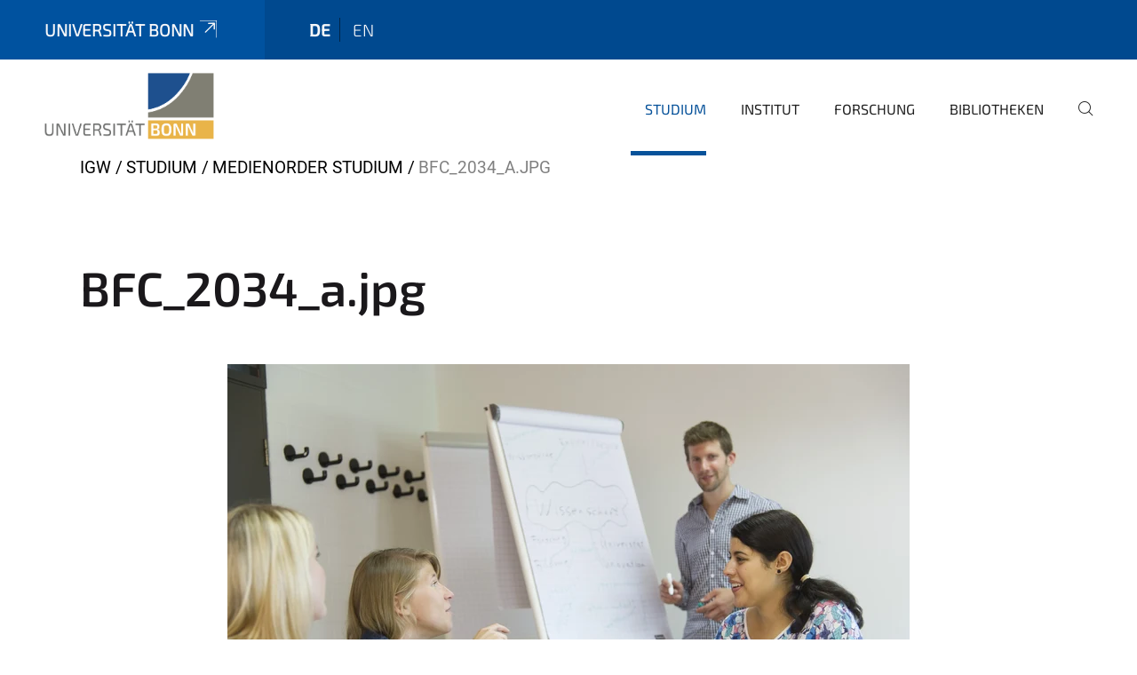

--- FILE ---
content_type: text/html;charset=utf-8
request_url: https://www.igw.uni-bonn.de/de/studium/medienorder-studium/bfc_2034_a.jpg/view
body_size: 5980
content:
<!DOCTYPE html>
<html xmlns="http://www.w3.org/1999/xhtml" lang="de" xml:lang="de">
<head><meta http-equiv="Content-Type" content="text/html; charset=UTF-8" /><link data-head-resource="1" rel="stylesheet" href="/++theme++barceloneta/css/barceloneta.min.css" /><link data-head-resource="1" rel="stylesheet" type="text/css" href="/++theme++unibonn.theme/css/style.css?tag=28-01-2026_10-26-00" /><link rel="canonical" href="https://www.igw.uni-bonn.de/de/studium/medienorder-studium/bfc_2034_a.jpg" /><link rel="preload icon" type="image/vnd.microsoft.icon" href="https://www.igw.uni-bonn.de/de/favicon.ico" /><link rel="mask-icon" href="https://www.igw.uni-bonn.de/de/favicon.ico" /><link href="https://www.igw.uni-bonn.de/@@search" rel="search" title="Website durchsuchen" /><link data-bundle="easyform" href="https://www.igw.uni-bonn.de/++webresource++b6e63fde-4269-5984-a67a-480840700e9a/++resource++easyform.css" media="all" rel="stylesheet" type="text/css" /><link data-bundle="multilingual" href="https://www.igw.uni-bonn.de/++webresource++f30a16e6-dac4-5f5f-a036-b24364abdfc8/++resource++plone.app.multilingual.stylesheet/multilingual.css" media="all" rel="stylesheet" type="text/css" /><link data-bundle="plone-fullscreen" href="https://www.igw.uni-bonn.de/++webresource++ac83a459-aa2c-5a45-80a9-9d3e95ae0847/++plone++static/plone-fullscreen/fullscreen.css" media="all" rel="stylesheet" type="text/css" /><script async="True" data-bundle="plone-fullscreen" integrity="sha384-yAbXscL0aoE/0AkFhaGNz6d74lDy9Cz7PXfkWNqRnFm0/ewX0uoBBoyPBU5qW7Nr" src="https://www.igw.uni-bonn.de/++webresource++6aa4c841-faf5-51e8-8109-90bd97e7aa07/++plone++static/plone-fullscreen/fullscreen.js"></script><script data-bundle="plone" integrity="sha384-T7C7Yovbvi1N4mUURIMkSdCYiheVGEeinkE0BbENGVeMKaPPPcwZk3djZfMKOEq/" src="https://www.igw.uni-bonn.de/++webresource++34f34eab-a19d-533e-a464-ddf672c6f922/++plone++static/bundle-plone/bundle.min.js"></script><script type="text/javascript">
var _paq = window._paq || [];
/* tracker methods like "setCustomDimension" should be called before "trackPageView" */
_paq.push(['trackPageView']);
_paq.push(['enableLinkTracking']);
(function() {
var u="https://webstat.hrz.uni-bonn.de/";
_paq.push(['setTrackerUrl', u+'matomo.php']);
_paq.push(['setSiteId', '25']);
var d=document, g=d.createElement('script'), s=d.getElementsByTagName('script')[0];
g.type='text/javascript'; g.async=true; g.defer=true; g.src=u+'matomo.js'; s.parentNode.insertBefore(g,s);
})();
</script><script data-head-resource="1" src="/++theme++unibonn.theme/js/libs.js?tag=28-01-2026_10-26-34"></script><script data-head-resource="1" src="/++theme++unibonn.theme/js/script.js?tag=28-01-2026_10-26-34"></script>
  <meta charset="utf-8"><meta charset="utf-8" /><meta name="twitter:card" content="summary" /><meta property="og:site_name" content="Institut für Geschichtswissenschaft - Universität Bonn" /><meta property="og:title" content="BFC_2034_a.jpg" /><meta property="og:type" content="website" /><meta property="og:description" content="" /><meta property="og:url" content="https://www.igw.uni-bonn.de/de/studium/medienorder-studium/bfc_2034_a.jpg/view" /><meta property="og:image" content="https://www.igw.uni-bonn.de/de/studium/medienorder-studium/bfc_2034_a.jpg/@@images/image-1200-69e8c6a1634a3e8414cd24fcaf8a033b.webp" /><meta property="og:image:width" content="1200" /><meta property="og:image:height" content="798" /><meta property="og:image:type" content="image/webp" /><meta name="viewport" content="width=device-width, initial-scale=1.0" /><meta name="generator" content="Plone - https://plone.org/" /></meta>
  <meta http-equiv="X-UA-Compatible" content="IE=edge"><meta charset="utf-8" /><meta name="twitter:card" content="summary" /><meta property="og:site_name" content="Institut für Geschichtswissenschaft - Universität Bonn" /><meta property="og:title" content="BFC_2034_a.jpg" /><meta property="og:type" content="website" /><meta property="og:description" content="" /><meta property="og:url" content="https://www.igw.uni-bonn.de/de/studium/medienorder-studium/bfc_2034_a.jpg/view" /><meta property="og:image" content="https://www.igw.uni-bonn.de/de/studium/medienorder-studium/bfc_2034_a.jpg/@@images/image-1200-69e8c6a1634a3e8414cd24fcaf8a033b.webp" /><meta property="og:image:width" content="1200" /><meta property="og:image:height" content="798" /><meta property="og:image:type" content="image/webp" /><meta name="viewport" content="width=device-width, initial-scale=1.0" /><meta name="generator" content="Plone - https://plone.org/" /></meta>
  <meta name="viewport" content="width=device-width, initial-scale=1"><meta charset="utf-8" /><meta name="twitter:card" content="summary" /><meta property="og:site_name" content="Institut für Geschichtswissenschaft - Universität Bonn" /><meta property="og:title" content="BFC_2034_a.jpg" /><meta property="og:type" content="website" /><meta property="og:description" content="" /><meta property="og:url" content="https://www.igw.uni-bonn.de/de/studium/medienorder-studium/bfc_2034_a.jpg/view" /><meta property="og:image" content="https://www.igw.uni-bonn.de/de/studium/medienorder-studium/bfc_2034_a.jpg/@@images/image-1200-69e8c6a1634a3e8414cd24fcaf8a033b.webp" /><meta property="og:image:width" content="1200" /><meta property="og:image:height" content="798" /><meta property="og:image:type" content="image/webp" /><meta name="viewport" content="width=device-width, initial-scale=1.0" /><meta name="generator" content="Plone - https://plone.org/" /></meta>
  <title>BFC_2034_a.jpg — igw.de</title><title>image/webp</title><title>Dimension</title><title>Size</title>
</head>
<body id="visual-portal-wrapper" class="col-content frontend icons-on navigation-theme-navigation_default portaltype-image section-studium site-de subsection-medienorder-studium subsection-medienorder-studium-bfc_2034_a.jpg template-image_view thumbs-on userrole-anonymous viewpermission-view" dir="ltr" data-base-url="https://www.igw.uni-bonn.de/de/studium/medienorder-studium/bfc_2034_a.jpg" data-view-url="https://www.igw.uni-bonn.de/de/studium/medienorder-studium/bfc_2034_a.jpg/view" data-portal-url="https://www.igw.uni-bonn.de" data-i18ncatalogurl="https://www.igw.uni-bonn.de/plonejsi18n" data-lazy_loading_image_scales="[{&quot;id&quot;: &quot;large&quot;, &quot;value&quot;: 768}, {&quot;id&quot;: &quot;preview&quot;, &quot;value&quot;: 400}, {&quot;id&quot;: &quot;mini&quot;, &quot;value&quot;: 200}, {&quot;id&quot;: &quot;thumb&quot;, &quot;value&quot;: 128}, {&quot;id&quot;: &quot;tile&quot;, &quot;value&quot;: 64}, {&quot;id&quot;: &quot;icon&quot;, &quot;value&quot;: 32}, {&quot;id&quot;: &quot;listing&quot;, &quot;value&quot;: 16}]" data-pat-pickadate="{&quot;date&quot;: {&quot;selectYears&quot;: 200}, &quot;time&quot;: {&quot;interval&quot;: 5 } }" data-pat-plone-modal="{&quot;actionOptions&quot;: {&quot;displayInModal&quot;: false}}"><div class="outer-wrapper">
    <div class="inner-wrapper">

      <div id="fontfamilies">
  <style>@font-face{font-family:'testfont';src: url('https://www.igw.uni-bonn.de/font-families/default-fonts/view/++widget++form.widgets.file_eot/@@download');src: url('https://www.igw.uni-bonn.de/font-families/default-fonts/view/++widget++form.widgets.file_eot/@@download') format('embedded-opentype'),url('https://www.igw.uni-bonn.de/font-families/default-fonts/view/++widget++form.widgets.file_svg/@@download') format('svg'),url('https://www.igw.uni-bonn.de/font-families/default-fonts/view/++widget++form.widgets.file_woff/@@download') format('woff'),url('https://www.igw.uni-bonn.de/font-families/default-fonts/view/++widget++form.widgets.file_ttf/@@download') format('truetype');font-weight:normal;font-style:normal;}.testfont-icon-home:before{content:"\e902";font-family:testfont}.testfont-icon-pencil:before{content:"\e905";font-family:testfont}.testfont-icon-music:before{content:"\e911";font-family:testfont}.testfont-icon-bell:before{content:"\e951";font-family:testfont}
@font-face{font-family:'uni-bonn';src: url('https://www.igw.uni-bonn.de/font-families/unibonn-fonts/view/++widget++form.widgets.file_eot/@@download');src: url('https://www.igw.uni-bonn.de/font-families/unibonn-fonts/view/++widget++form.widgets.file_eot/@@download') format('embedded-opentype'),url('https://www.igw.uni-bonn.de/font-families/unibonn-fonts/view/++widget++form.widgets.file_svg/@@download') format('svg'),url('https://www.igw.uni-bonn.de/font-families/unibonn-fonts/view/++widget++form.widgets.file_woff/@@download') format('woff'),url('https://www.igw.uni-bonn.de/font-families/unibonn-fonts/view/++widget++form.widgets.file_ttf/@@download') format('truetype');font-weight:normal;font-style:normal;}.uni-bonn-icon-arrow-down:before{content:"\e900";font-family:uni-bonn}.uni-bonn-icon-arrow-top:before{content:"\e901";font-family:uni-bonn}.uni-bonn-icon-close:before{content:"\e902";font-family:uni-bonn}.uni-bonn-icon-arrow-right:before{content:"\e903";font-family:uni-bonn}.uni-bonn-icon-arrow-left:before{content:"\e904";font-family:uni-bonn}.uni-bonn-icon-external:before{content:"\e905";font-family:uni-bonn}.uni-bonn-icon-search:before{content:"\e906";font-family:uni-bonn}.uni-bonn-icon-whatsapp-outline:before{content:"\e907";font-family:uni-bonn}.uni-bonn-icon-whatsapp:before{content:"\e908";font-family:uni-bonn}.uni-bonn-icon-youtube:before{content:"\e909";font-family:uni-bonn}.uni-bonn-icon-youtube-outline:before{content:"\e90a";font-family:uni-bonn}.uni-bonn-icon-instagram:before{content:"\e90b";font-family:uni-bonn}.uni-bonn-icon-instagram-outline:before{content:"\e90c";font-family:uni-bonn}.uni-bonn-icon-linkedin:before{content:"\e90d";font-family:uni-bonn}.uni-bonn-icon-linkedin-outline:before{content:"\e90e";font-family:uni-bonn}.uni-bonn-icon-xing:before{content:"\e90f";font-family:uni-bonn}.uni-bonn-icon-xing-outline:before{content:"\e910";font-family:uni-bonn}.uni-bonn-icon-twitter:before{content:"\e911";font-family:uni-bonn}.uni-bonn-icon-twitter-outline:before{content:"\e912";font-family:uni-bonn}.uni-bonn-icon-facebook:before{content:"\e913";font-family:uni-bonn}.uni-bonn-icon-facebook-outline:before{content:"\e914";font-family:uni-bonn}.uni-bonn-icon-navigation:before{content:"\e915";font-family:uni-bonn}.uni-bonn-icon-phone-book:before{content:"\e917";font-family:uni-bonn}.uni-bonn-icon-information:before{content:"\e918";font-family:uni-bonn}.uni-bonn-icon-checkbox:before{content:"\e919";font-family:uni-bonn}.uni-bonn-icon-filter-kachel:before{content:"\e91a";font-family:uni-bonn}.uni-bonn-icon-filter:before{content:"\e91b";font-family:uni-bonn}.uni-bonn-icon-filter-liste:before{content:"\e91c";font-family:uni-bonn}.uni-bonn-icon-delete:before{content:"\e91d";font-family:uni-bonn}.uni-bonn-icon-filter-liste-inaktiv:before{content:"\e91e";font-family:uni-bonn}.uni-bonn-icon-cheackbox-aktiv:before{content:"\e91f";font-family:uni-bonn}.uni-bonn-icon-filter-kachel-aktiv:before{content:"\e920";font-family:uni-bonn}.uni-bonn-icon-event:before{content:"\e921";font-family:uni-bonn}.uni-bonn-icon-video:before{content:"\e922";font-family:uni-bonn}.uni-bonn-icon-phone:before{content:"\e923";font-family:uni-bonn}.uni-bonn-icon-fax:before{content:"\e924";font-family:uni-bonn}.uni-bonn-icon-link:before{content:"\e925";font-family:uni-bonn}.uni-bonn-icon-download:before{content:"\e926";font-family:uni-bonn}.uni-bonn-icon-print:before{content:"\e927";font-family:uni-bonn}.uni-bonn-icon-x:before{content:"\e928";font-family:uni-bonn}.uni-bonn-icon-x-outline:before{content:"\e929";font-family:uni-bonn}.uni-bonn-icon-bluesky:before{content:"\e92a";font-family:uni-bonn}.uni-bonn-icon-bluesky-outline:before{content:"\e92b";font-family:uni-bonn}.uni-bonn-icon-location-2:before{content:"\e916";font-family:uni-bonn}.uni-bonn-icon-mastodon:before{content:"\e92c";font-family:uni-bonn}.uni-bonn-icon-mastodon-outline:before{content:"\e92d";font-family:uni-bonn}
@font-face{font-family:'Uni-Bonn-official';src: url('https://www.igw.uni-bonn.de/font-families/uni-bonn-official/view/++widget++form.widgets.file_eot/@@download');src: url('https://www.igw.uni-bonn.de/font-families/uni-bonn-official/view/++widget++form.widgets.file_eot/@@download') format('embedded-opentype'),url('https://www.igw.uni-bonn.de/font-families/uni-bonn-official/view/++widget++form.widgets.file_svg/@@download') format('svg'),url('https://www.igw.uni-bonn.de/font-families/uni-bonn-official/view/++widget++form.widgets.file_woff/@@download') format('woff'),url('https://www.igw.uni-bonn.de/font-families/uni-bonn-official/view/++widget++form.widgets.file_ttf/@@download') format('truetype');font-weight:normal;font-style:normal;}.Uni-Bonn-official-icon-fakten-zahlen:before{content:"\e900";font-family:Uni-Bonn-official}.Uni-Bonn-official-icon-forschung:before{content:"\e901";font-family:Uni-Bonn-official}.Uni-Bonn-official-icon-informationen:before{content:"\e902";font-family:Uni-Bonn-official}.Uni-Bonn-official-icon-orientierung:before{content:"\e903";font-family:Uni-Bonn-official}.Uni-Bonn-official-icon-transfer:before{content:"\e904";font-family:Uni-Bonn-official}.Uni-Bonn-official-icon-promotion:before{content:"\e905";font-family:Uni-Bonn-official}.Uni-Bonn-official-icon-hochschulsport:before{content:"\e906";font-family:Uni-Bonn-official}.Uni-Bonn-official-icon-it:before{content:"\e907";font-family:Uni-Bonn-official}.Uni-Bonn-official-icon-argelander:before{content:"\e908";font-family:Uni-Bonn-official}.Uni-Bonn-official-icon-diversity:before{content:"\e909";font-family:Uni-Bonn-official}.Uni-Bonn-official-icon-sprache:before{content:"\e90a";font-family:Uni-Bonn-official}.Uni-Bonn-official-icon-veranstaltung:before{content:"\e90b";font-family:Uni-Bonn-official}.Uni-Bonn-official-icon-studieren:before{content:"\e90c";font-family:Uni-Bonn-official}.Uni-Bonn-official-icon-ranking:before{content:"\e90d";font-family:Uni-Bonn-official}.Uni-Bonn-official-icon-beratung:before{content:"\e90e";font-family:Uni-Bonn-official}.Uni-Bonn-official-icon-foerderung:before{content:"\e90f";font-family:Uni-Bonn-official}.Uni-Bonn-official-icon-qualitaetssicherung:before{content:"\e910";font-family:Uni-Bonn-official}.Uni-Bonn-official-icon-lernplattform:before{content:"\e911";font-family:Uni-Bonn-official}.Uni-Bonn-official-icon-alumni:before{content:"\e912";font-family:Uni-Bonn-official}.Uni-Bonn-official-icon-postdocs:before{content:"\e913";font-family:Uni-Bonn-official}.Uni-Bonn-official-icon-strategie:before{content:"\e914";font-family:Uni-Bonn-official}.Uni-Bonn-official-icon-lehre:before{content:"\e91c";font-family:Uni-Bonn-official}.Uni-Bonn-official-icon-exellenz:before{content:"\e91d";font-family:Uni-Bonn-official}.Uni-Bonn-official-icon-multiplikatoren:before{content:"\e91e";font-family:Uni-Bonn-official}.Uni-Bonn-official-icon-kontakt:before{content:"\e91f";font-family:Uni-Bonn-official}.Uni-Bonn-official-icon-ort:before{content:"\e920";font-family:Uni-Bonn-official}.Uni-Bonn-official-icon-international:before{content:"\e921";font-family:Uni-Bonn-official}.Uni-Bonn-official-icon-sprechstunde:before{content:"\e922";font-family:Uni-Bonn-official}.Uni-Bonn-official-icon-fortbildung:before{content:"\e923";font-family:Uni-Bonn-official}.Uni-Bonn-official-icon-bibliothek:before{content:"\e924";font-family:Uni-Bonn-official}.Uni-Bonn-official-icon-oeffnungszeiten:before{content:"\e925";font-family:Uni-Bonn-official}.Uni-Bonn-official-icon-auszeichnungen:before{content:"\e926";font-family:Uni-Bonn-official}.Uni-Bonn-official-icon-unie915:before{content:"\e915";font-family:Uni-Bonn-official}.Uni-Bonn-official-icon-unie916:before{content:"\e916";font-family:Uni-Bonn-official}.Uni-Bonn-official-icon-unie917:before{content:"\e917";font-family:Uni-Bonn-official}.Uni-Bonn-official-icon-unie918:before{content:"\e918";font-family:Uni-Bonn-official}.Uni-Bonn-official-icon-unie919:before{content:"\e919";font-family:Uni-Bonn-official}.Uni-Bonn-official-icon-unie91a:before{content:"\e91a";font-family:Uni-Bonn-official}.Uni-Bonn-official-icon-unie91b:before{content:"\e91b";font-family:Uni-Bonn-official}.Uni-Bonn-official-icon-transfer-puzzle:before{content:"\e927";font-family:Uni-Bonn-official}.Uni-Bonn-official-icon-transfer-arrow:before{content:"\e928";font-family:Uni-Bonn-official}</style>
</div>
      

      <div id="unibonn-topbar" class="unibonn-institute-topbar ">
    <div class="container">
        <div class="row">
            <div class="col-md-9" id="topbar-left-wrapper">
                <div id="unibonn-institute-portalname">
                    
                        
                        <p id="unibonn-title"><a href="https://www.uni-bonn.de">Universität Bonn</a></p>
                    
                    
                </div>
                <div id="language-selector">
                    
  <ul class="languageselector">
    
      <li class="currentLanguage  language-de">
        <a href="https://www.igw.uni-bonn.de/@@multilingual-selector/64914af254c94a378c5b3864b036f141/de?set_language=de&amp;post_path=/view" title="Deutsch">
          
          de
        </a>
      </li>
    
      <li class=" language-en">
        <a href="https://www.igw.uni-bonn.de/@@multilingual-selector/64914af254c94a378c5b3864b036f141/en?set_language=en&amp;post_path=/view" title="English">
          
          en
        </a>
      </li>
    
  </ul>


                </div>
            </div>
            <div class="col-md-3" id="topbar-right-wrapper">
                
  

            </div>
        </div>
    </div>
</div>

      <header id="company-header" class="unibonn">

    <div class="header-template-0 header-image-size-1">
      <div class="container">
        <div id="company-topbar" class="container ">
          
  <div id="company-logo">
    
      <a class="portal-logo logo_desktop" href="https://www.igw.uni-bonn.de/de" title="Institut für Geschichtswissenschaft - Universität Bonn">
        <img alt="Institut für Geschichtswissenschaft - Universität Bonn" title="Institut für Geschichtswissenschaft - Universität Bonn" src="https://www.igw.uni-bonn.de/de/++theme++unibonn.theme/images/logos/logo_desktop.svg" />
      </a>
    
      <a class="portal-logo logo_mobile" href="https://www.igw.uni-bonn.de/de" title="Institut für Geschichtswissenschaft - Universität Bonn">
        <img alt="Institut für Geschichtswissenschaft - Universität Bonn" title="Institut für Geschichtswissenschaft - Universität Bonn" src="https://www.igw.uni-bonn.de/de/++theme++unibonn.theme/images/logos/logo_mobile.svg" />
      </a>
    
      <a class="portal-logo logo_mobile_navigation" href="https://www.igw.uni-bonn.de/de" title="Institut für Geschichtswissenschaft - Universität Bonn">
        <img alt="Institut für Geschichtswissenschaft - Universität Bonn" title="Institut für Geschichtswissenschaft - Universität Bonn" src="https://www.igw.uni-bonn.de/de/++theme++unibonn.theme/images/logos/logo_mobile_navigation.svg" />
      </a>
    
  </div>

          
  <div class="language-selector-container">
    <div class="language-selector">
      
        <div>
          <span class="text">de</span>
          <span class="icon interaktiv-icon-basetilestheme-arrow-top"></span>
        </div>
      
        
      
      <ul class="lang-dropdown">
        <li class="selected">
          <a href="https://www.igw.uni-bonn.de/@@multilingual-selector/64914af254c94a378c5b3864b036f141/de?set_language=de&amp;post_path=/view">de</a>
        </li>
        <li class="">
          <a href="https://www.igw.uni-bonn.de/@@multilingual-selector/64914af254c94a378c5b3864b036f141/en?set_language=en&amp;post_path=/view">en</a>
        </li>
      </ul>
    </div>
  </div>

          <div id="navigation-overlay"></div>
          

  <div class="sidenavigation-links">
    <button id="toggle-navigation" class="sidenavigation-link" aria-label="Toggle Navigation">
      <i class="icon-unibonn-navigation"></i>
    </button>
    
  </div>

  
    <div id="company-navigation-main" class="desktop">
      <nav class="main-navigation">
        
  <ul class="main-navigation-sections">
    
      <li class="section-0 in-path has-subsections">
        <a class="has-subsections" href="https://www.igw.uni-bonn.de/de/studium" data-uid="5e5262ecf5d94e52be39b75b4ec6e997">
          Studium
        </a>
      </li>
    
      <li class="section-0 has-subsections">
        <a class="has-subsections" href="https://www.igw.uni-bonn.de/de/institut" data-uid="796c858159e548f4b2684d41aa463bd8">
          Institut
        </a>
      </li>
    
      <li class="section-0">
        <a class="" href="https://www.igw.uni-bonn.de/de/forschung" data-uid="9200c739710146729c8e6fb9e93c931a">
          Forschung
        </a>
      </li>
    
      <li class="section-0">
        <a class="" href="https://www.igw.uni-bonn.de/de/bibliotheken" data-uid="5f4992272a74430aba2a2b2962cc5d81">
          Bibliotheken
        </a>
      </li>
    
    
        <li class="search">
          <a href="https://www.igw.uni-bonn.de/de/search" title="suchen">
            <i class="icon-unibonn icon-unibonn-search"></i>
          </a>
        </li>
    
  </ul>

      </nav>
    </div>

    <div id="company-navigation" class="menu">
      <button class="close-navigation-menu close-desktop-navigation" aria-label="schließen">
        <i class="icon-unibonn-close"></i>
      </button>

      <div id="navigation-menu-header">
        
          <a class="portal-logo logo_mobile_menu" href="https://www.igw.uni-bonn.de/de" title="Institut für Geschichtswissenschaft - Universität Bonn">
            <img alt="Institut für Geschichtswissenschaft - Universität Bonn" title="Institut für Geschichtswissenschaft - Universität Bonn" src="https://www.igw.uni-bonn.de/de/++theme++unibonn.theme/images/logos/logo_mobile_navigation.svg" />
          </a>
        

        <ul class="navigation-menu-header-actions">
          
            <li>
              <a class="open-search" href="https://www.igw.uni-bonn.de/de/search" title="suchen">
                <i class="icon-unibonn icon-unibonn-search"></i>
              </a>
            </li>
          
          <li>
            <a class="close-navigation-menu" id="close-navigation" title="schließen">
              <i class="icon-unibonn-navigation"></i>
            </a>
          </li>
        </ul>
      </div>

      <div class="searchbar">
        <form action="https://www.igw.uni-bonn.de/de/search">
          <button class="start-search" aria-label="Start Search"><i class="left icon-unibonn icon-unibonn-search"></i>
          </button>
          <input class="search-input" type="text" name="SearchableText" aria-label="Search" />
          <button class="clear-search" aria-label="Clear Search"><i class="icon-unibonn icon-unibonn-close"></i>
          </button>
        </form>
      </div>

      <nav class="main-navigation">
        <div class="navigation-level">
          <div class="spinner" style="display: block"></div>
        </div>
      </nav>

    </div>
  

        </div>
      </div>
      
  

    </div>

  </header>

      <div id="anchors"></div>

      <div id="company-content" class="container-fluid main-content-wrapper">
        <div class="row status-message-row set-max-width">
          <aside id="global_statusmessage" class="container">
      

      <div>
      </div>
    </aside>
        </div>
        <nav class="breadcrumbs">
  <span id="breadcrumbs-you-are-here" class="hiddenStructure">You are here:</span>

  <ol aria-labelledby="breadcrumbs-you-are-here">
    <li id="breadcrumbs-home">
      <a href="https://www.igw.uni-bonn.de/de">IGW</a>
    </li>
    <li id="breadcrumbs-1">
      
        <a href="https://www.igw.uni-bonn.de/de/studium">Studium</a>
        
      
    </li>
    <li id="breadcrumbs-2">
      
        <a href="https://www.igw.uni-bonn.de/de/studium/medienorder-studium">Medienorder Studium</a>
        
      
    </li>
    <li id="breadcrumbs-3">
      
        
        <span id="breadcrumbs-current">BFC_2034_a.jpg</span>
      
    </li>
  </ol>
</nav>
        <main id="main-container" class="row">
          <div id="column1-container"></div>
          <div class="col-xs-12 col-sm-12">
              <article id="content">

            

              <header>

                <div id="viewlet-above-content-title">
</div>

                
                  <h1>BFC_2034_a.jpg</h1>

                

                <div id="viewlet-below-content-title">
</div>

                
                  

                

                <div id="viewlet-below-content-description"></div>

              </header>

              <div id="viewlet-above-content-body"></div>

              <div id="content-core">
                
      

        <section class="section section-main">
          <figure class="figure">
            <a href="https://www.igw.uni-bonn.de/de/studium/medienorder-studium/bfc_2034_a.jpg/image_view_fullscreen">
              <img src="https://www.igw.uni-bonn.de/de/studium/medienorder-studium/bfc_2034_a.jpg/@@images/image-768-a1ce39cd019028f5e12096df9c609183.webp" alt="BFC_2034_a.jpg" title="BFC_2034_a.jpg" height="511" width="768" class="figure-img img-fluid" />
            </a>
          </figure>

          <div class="h5 mb-2">
            <a href="https://www.igw.uni-bonn.de/de/studium/medienorder-studium/bfc_2034_a.jpg/@@download/image/BFC_2034_a.webp">BFC_2034_a.webp</a>
          </div>
          <div class="metadata d-flex justify-content-center text-muted small">
            <div class="px-2">
              <svg xmlns="http://www.w3.org/2000/svg" width="16" height="16" fill="currentColor" class="plone-icon icon-inline bi bi-file-earmark-image" viewbox="0 0 16 16" aria-labelledby="title">
  <path d="M6.502 7a1.5 1.5 0 1 0 0-3 1.5 1.5 0 0 0 0 3"></path>
  <path d="M14 14a2 2 0 0 1-2 2H4a2 2 0 0 1-2-2V2a2 2 0 0 1 2-2h5.5L14 4.5zM4 1a1 1 0 0 0-1 1v10l2.224-2.224a.5.5 0 0 1 .61-.075L8 11l2.157-3.02a.5.5 0 0 1 .76-.063L13 10V4.5h-2A1.5 1.5 0 0 1 9.5 3V1z"></path>
<title>image/webp</title></svg>
              <span class="d-none">Typ</span>
              image/webp
            </div>
            <div class="px-2">
              <svg xmlns="http://www.w3.org/2000/svg" width="16" height="16" fill="currentColor" class="plone-icon icon-inline bi bi-aspect-ratio" viewbox="0 0 16 16" aria-labelledby="title">
  <path d="M0 3.5A1.5 1.5 0 0 1 1.5 2h13A1.5 1.5 0 0 1 16 3.5v9a1.5 1.5 0 0 1-1.5 1.5h-13A1.5 1.5 0 0 1 0 12.5zM1.5 3a.5.5 0 0 0-.5.5v9a.5.5 0 0 0 .5.5h13a.5.5 0 0 0 .5-.5v-9a.5.5 0 0 0-.5-.5z"></path>
  <path d="M2 4.5a.5.5 0 0 1 .5-.5h3a.5.5 0 0 1 0 1H3v2.5a.5.5 0 0 1-1 0zm12 7a.5.5 0 0 1-.5.5h-3a.5.5 0 0 1 0-1H13V8.5a.5.5 0 0 1 1 0z"></path>
<title>Dimension</title></svg>
              <span class="d-none">Abmessungen</span>
              4256x2832
            </div>
            <div class="px-2">
              <svg xmlns="http://www.w3.org/2000/svg" width="16" height="16" fill="currentColor" class="plone-icon icon-inline bi bi-file-binary" viewbox="0 0 16 16" aria-labelledby="title">
  <path d="M5.526 13.09c.976 0 1.524-.79 1.524-2.205 0-1.412-.548-2.203-1.524-2.203-.978 0-1.526.79-1.526 2.203 0 1.415.548 2.206 1.526 2.206zm-.832-2.205c0-1.05.29-1.612.832-1.612.358 0 .607.247.733.721L4.7 11.137a7 7 0 0 1-.006-.252m.832 1.614c-.36 0-.606-.246-.732-.718l1.556-1.145q.005.12.005.249c0 1.052-.29 1.614-.829 1.614m5.329.501v-.595H9.73V8.772h-.69l-1.19.786v.688L8.986 9.5h.05v2.906h-1.18V13h3z"></path>
  <path d="M4 0a2 2 0 0 0-2 2v12a2 2 0 0 0 2 2h8a2 2 0 0 0 2-2V2a2 2 0 0 0-2-2zm0 1h8a1 1 0 0 1 1 1v12a1 1 0 0 1-1 1H4a1 1 0 0 1-1-1V2a1 1 0 0 1 1-1"></path>
<title>Size</title></svg>
              <span class="d-none">Dateigröße</span>
              
              864.4 KB
            </div>
          </div>

        </section>

        <section class="section section-actions">
          <a class="btn btn-primary download" href="https://www.igw.uni-bonn.de/de/studium/medienorder-studium/bfc_2034_a.jpg/@@download/image/BFC_2034_a.webp">Herunterladen</a>
          <a class="btn btn-primary fullscreen" href="https://www.igw.uni-bonn.de/de/studium/medienorder-studium/bfc_2034_a.jpg/image_view_fullscreen"><span>Bild in voller Größe anzeigen…</span></a>
        </section>


      
    
              </div>

              <div id="viewlet-below-content-body">


</div>

            
            <footer>
              <div id="viewlet-below-content">
</div>
            </footer>
          </article>
          </div>
          <div id="column2-container"></div>
        </main>
      </div>

      <div id="spinner">
        <div class="spinner-box">
          Wird geladen
        </div>
        <div class="loader">
          <span></span>
          <span></span>
          <span></span>
          <span></span>
        </div>
      </div>
      

      <footer id="company-footer" class="unibonn">
        
        <div id="viewlet-footer-category-links">
  <div class="container">
    <label>Weitere Infos</label>

    <div class="wrapper">
      <dl>
        <dt>
          <i class="d-inline-block d-lg-none "></i>
          <span>Institut</span>
        </dt>
        <dd>
          <a href="https://www.igw.uni-bonn.de/de/institut#anchor-none">Abteilungen</a>
        </dd>
        <dd>
          <a href="https://www.igw.uni-bonn.de/de/bibliotheken#anchor-none">Bibliotheken</a>
        </dd>
        <dd>
          <a href="https://www.igw.uni-bonn.de/de/forschung#anchor-none">Forschungen</a>
        </dd>
      </dl>
      <dl>
        <dt>
          <i class="d-inline-block d-lg-none "></i>
          <span>Studienangebote</span>
        </dt>
        <dd>
          <a href="https://www.igw.uni-bonn.de/de/studium/studiengaenge/b-a-kernfach">Bachelor-Kernfach</a>
        </dd>
        <dd>
          <a href="https://www.igw.uni-bonn.de/de/studium/studiengaenge/b-a-zwei-fach">Bachelor-Zwei-Fach</a>
        </dd>
        <dd>
          <a href="https://www.igw.uni-bonn.de/de/studium/studiengaenge/master-geschichte">Master-Studiengänge</a>
        </dd>
      </dl>
      <dl>
        <dt>
          <i class="d-inline-block d-lg-none "></i>
          <span>Weitere Institutionen</span>
        </dt>
        <dd>
          <a href="https://www.uni-bonn.de/de">Universität Bonn</a>
        </dd>
        <dd>
          <a href="https://www.philfak.uni-bonn.de/de">Philosophische Fakultät</a>
        </dd>
        <dd>
          <a href="https://www.philfak.uni-bonn.de/de/studium/pruefungsamt">Prüfungsamt</a>
        </dd>
      </dl>
    </div>
  </div>
</div>
        
  <div id="upper-footer">
    <div class="container">
      <div class="row">
        <div class="col-md-6">
          
            
            <a class="email" href="https://www.igw.uni-bonn.de/de/kontakt">
                Kontakt
            </a>
            <br />
          
          <a class="phone" href="tel:+49 228 73 5373">
            +49 228 73 5373
          </a><br />
          <span class="information">
            Für Anfragen kontaktieren Sie bitte die Geschäftsführung oder die entsprechenden Abteilungen
          </span>
        </div>

        <div class="col-sm-6 col-md-6">
          
          <div class="clear"></div>
          <div class="social-media">
            
          </div>
        </div>
      </div>
    </div>
  </div>

  <div id="lower-footer">
    <div class="container">
      <div class="row">
        <div class="col-md-6">
          <span class="company-name">
            Institut für Geschichtswissenschaft
          </span>
          
        </div>
        <div class="col-md-6">
          <div class="site-actions">
            
              <a href="https://www.igw.uni-bonn.de/de/impressum-1">Impressum</a>
            
              <a href="https://www.igw.uni-bonn.de/de/datenschutzerklaerung-1">Datenschutzerklärung</a>
            
              <a href="https://www.chancengerechtigkeit.uni-bonn.de/de/barrierefreiheit?form.widgets.betroffene_seite__url_=https%3A%2F%2Fwww.igw.uni-bonn.de%2Fde%2Fstudium%2Fmedienorder-studium%2Fbfc_2034_a.jpg%2Fview">Barrierefreiheit</a>
            
          </div>
        </div>
      </div>
    </div>
  </div>


      </footer>

    </div>
  </div><div id="unibonn-scripts"></div></body>
</html>